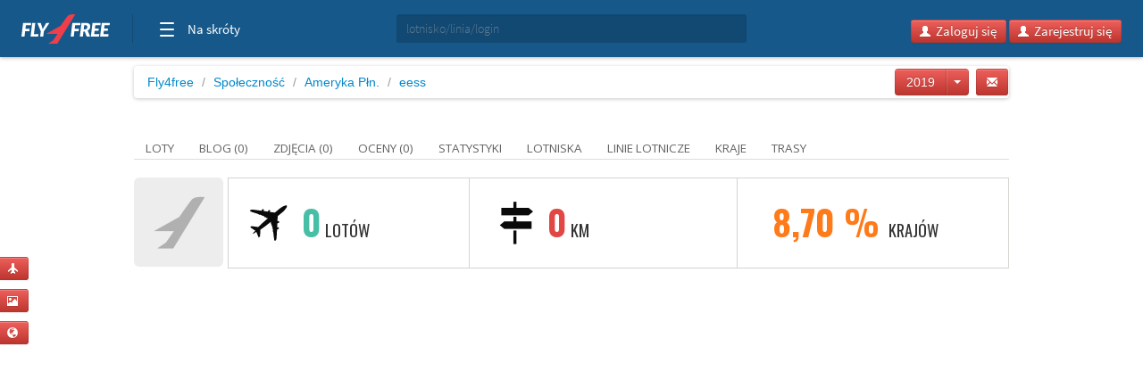

--- FILE ---
content_type: text/html; charset=utf-8
request_url: https://www.google.com/recaptcha/api2/aframe
body_size: 266
content:
<!DOCTYPE HTML><html><head><meta http-equiv="content-type" content="text/html; charset=UTF-8"></head><body><script nonce="s9mtW5l0p9I8G2DFDw7aWg">/** Anti-fraud and anti-abuse applications only. See google.com/recaptcha */ try{var clients={'sodar':'https://pagead2.googlesyndication.com/pagead/sodar?'};window.addEventListener("message",function(a){try{if(a.source===window.parent){var b=JSON.parse(a.data);var c=clients[b['id']];if(c){var d=document.createElement('img');d.src=c+b['params']+'&rc='+(localStorage.getItem("rc::a")?sessionStorage.getItem("rc::b"):"");window.document.body.appendChild(d);sessionStorage.setItem("rc::e",parseInt(sessionStorage.getItem("rc::e")||0)+1);localStorage.setItem("rc::h",'1769060444294');}}}catch(b){}});window.parent.postMessage("_grecaptcha_ready", "*");}catch(b){}</script></body></html>